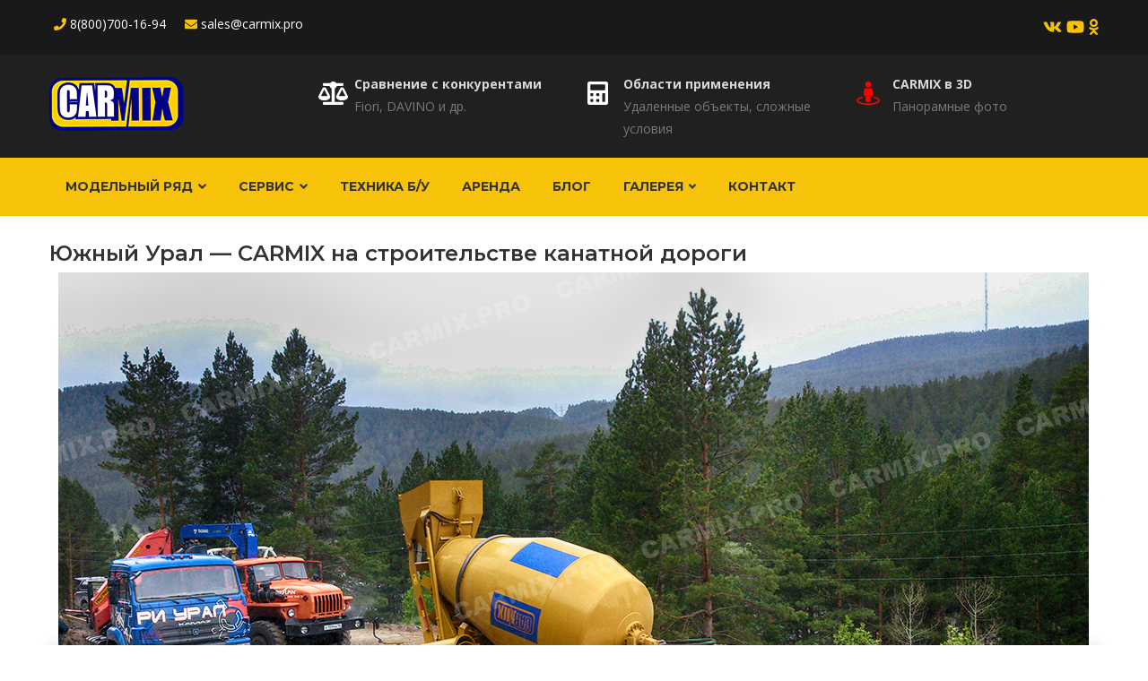

--- FILE ---
content_type: text/html; charset=UTF-8
request_url: https://carmix.pro/yuzhnyj-ural-carmix-na-stroitelstve-kanatnoj-dorogi-7
body_size: 5877
content:
<!DOCTYPE html>
<html lang="en" dir="ltr" prefix="content: http://purl.org/rss/1.0/modules/content/  dc: http://purl.org/dc/terms/  foaf: http://xmlns.com/foaf/0.1/  og: http://ogp.me/ns#  rdfs: http://www.w3.org/2000/01/rdf-schema#  schema: http://schema.org/  sioc: http://rdfs.org/sioc/ns#  sioct: http://rdfs.org/sioc/types#  skos: http://www.w3.org/2004/02/skos/core#  xsd: http://www.w3.org/2001/XMLSchema# ">
  <head>





    <meta charset="utf-8" />
<meta name="title" content="Южный Урал — CARMIX на строительстве канатной дороги | Бетоносмеситель с самозагрузкой CARMIX" />
<link rel="canonical" href="https://carmix.pro/yuzhnyj-ural-carmix-na-stroitelstve-kanatnoj-dorogi-7" />
<meta name="description" content="Бетоносмеситель с самозагрузкой CARMIX сокращает ваши затраты при производстве бетона на удаленных площадках. До 130 кубических метров качественного бетона на удаленных объектах в любую погоду!" />
<meta name="keywords" content="carmix, бетоносмеситель с самозагрузкой, себестоимость бетона, бетон" />
<meta name="Generator" content="Drupal 8 (https://www.drupal.org)" />
<meta name="MobileOptimized" content="width" />
<meta name="HandheldFriendly" content="true" />
<meta name="viewport" content="width=device-width, initial-scale=1.0" />
<link rel="shortcut icon" href="/sites/default/files/favicon.ico" type="image/vnd.microsoft.icon" />

    <title>Южный Урал — CARMIX на строительстве канатной дороги | Бетоносмеситель с самозагрузкой CARMIX</title>
    <link rel="stylesheet" href="/sites/default/files/css/css_uPhj9aW79pTw6gCfTCQX6AlC1FwMPiZ5_5PslEUJbU4.css?syghat" media="all" />
<link rel="stylesheet" href="//fonts.googleapis.com/css?family=Open+Sans:300,400,600,700" media="all" />
<link rel="stylesheet" href="//fonts.googleapis.com/css?family=Montserrat:400,600,700" media="all" />
<link rel="stylesheet" href="/sites/default/files/css/css_HUS5zj4RIiji-_jAhLH-tIhiH5kFiNAmTkAl_PM-rKo.css?syghat" media="all" />


    <script type="application/json" data-drupal-selector="drupal-settings-json">{"path":{"baseUrl":"\/","scriptPath":null,"pathPrefix":"","currentPath":"node\/621","currentPathIsAdmin":false,"isFront":false,"currentLanguage":"en"},"pluralDelimiter":"\u0003","user":{"uid":0,"permissionsHash":"955f2ba38a7e578ef7f5e662b7ab6561173b6e4f011bada816e84cccd77a8c9d"}}</script>

<!--[if lte IE 8]>
<script src="/sites/default/files/js/js_qShl2F_Nyj5mlotHzdBQpOF7ncEkr8GXVvzvQPHQMS4.js"></script>
<![endif]-->
<script src="/sites/default/files/js/js_ZRwgrlnsAIX0Ws62HGRnlWfUy0zubD4YoP1pSsVR1zU.js"></script>
<script src="//maps.google.com/maps/api/js?sensor=true&amp;key=AIzaSyDWg9eU2MO9E0PF1ZMw9sFVJoPVU4Z6s3o"></script>
<script src="/sites/default/files/js/js_jPJgVdme4JPs_zveKNcZMGSKjitlj4PqdDgKhWHOPy8.js"></script>


    <link rel="stylesheet" href="https://carmix.pro/themes/gavias_buildpro/css/custom.css" media="screen" />
    <link rel="stylesheet" href="https://carmix.pro/themes/gavias_buildpro/css/update.css" media="screen" />

    

    
          <style class="customize"></style>
    







  </head>

  
  <body class="layout-no-sidebars not-preloader path-node node--type-gallery">


  
    <div class="drupal-message"><div class="close">x</div><div></div></div><div class="body-page gva-body-page"><header id="header" class="header-v4"><div class="topbar"><div class="topbar-inner"><div class="container"><div class="content"><div><div id="block-gavias-buildpro-topbar" class="block block-block-content block-block-contenta87cb642-bb80-4bd8-9bb0-ed5e2d4da5e0 no-title"><div class="content block-content"><div class="field field--name-body field--type-text-with-summary field--label-hidden field__item"><div class="pull-left text-left"><ul class="inline"><li><span><font size-"+2"><a href="#"><i class="fas fa-phone"></i></a> 8(800)700-16-94</font>&nbsp;&nbsp;&nbsp;&nbsp;</span></li><li><span><a href="#"><i class="fa fa-envelope"></i></a> sales@carmix.pro</span></li></ul></div><div class="pull-right text-right"><ul class="inline"><li><a target="_blank" href="https://vk.com/carmix.russia"><font size="+1"><i class="fa fa-vk"></i></font></a></li><li><a target="_blank" href="https://www.youtube.com/channel/UCYQloA6s4fbLUSZ0llBeTBw/videos"><font size="+1"><i class="fa fa-youtube"></i></font></a></li><li><a target="_blank" href="https://ok.ru/group/54280399093981"><font size="+1"><i class="fa fa-odnoklassniki "></i></font></a></li></ul></div></div></div></div></div></div></div></div></div><div class="header-main"><div class="container"><div class="header-inner clearfix"><div class="row"><div class="col-md-3 col-sm-12 col-xs-12 branding"><div><a href="/" title="Home" rel="home" class="site-branding-logo"><img src="/sites/default/files/Untitled-1.png" alt="Home" /></a></div></div><div class="col-md-9 col-sm-12 col-xs-12"><div><div id="block-gavias-buildpro-headerright" class="block block-block-content block-block-content4a1ca12f-0764-40bd-a88c-a26020c92ea3 no-title"><div class="content block-content"><div class="field field--name-body field--type-text-with-summary field--label-hidden field__item"><div class="row hidden-xs"><div class="col-sm-4 col-xs-12"><div class="header-info"><div class="icon"><i class="fa fa-balance-scale"></i></div><div class="content-inner"><div class="title"><a href="/articles" style="text-decoration: none; color: #d8d8d8;">Сравнение с конкурентами</a></div><div class="desc"><a href="/articles" style="text-decoration: none; color: #797979;">Fiori, DAVINO и др.</a></div></div></div></div><div class="col-sm-4 col-xs-12"><div class="header-info"><div class="icon"><i class="fa fa-calculator"></i></div><div class="content-inner"><div class="title"><a href="/oblasti-primeneniya-betonosmesitelya-s-samozagruzkoj" style="text-decoration: none; color: #d8d8d8;">Области применения</a></div><div class="desc"><a href="/oblasti-primeneniya-betonosmesitelya-s-samozagruzkoj" style="text-decoration: none; color: #797979;">Удаленные объекты, сложные условия</a></div></div></div></div><div class="col-sm-4 col-xs-12"><div class="header-info"><div class="icon"><i class="fa fa-street-view" style="color:red;"></i></div><div class="content-inner"><div class="title"><a href="/vr/all" style="text-decoration: none; color: #d8d8d8;">CARMIX в 3D</a></div><div class="desc"><a href="/vr/all" style="text-decoration: none; color: #797979">Панорамные фото</a></div></div></div></div></div></div></div></div></div></div></div></div></div></div><div class="main-menu gv-sticky-menu"><div class="container header-content-layout"><div class="header-main-inner p-relative"><div class="row"><div class="col-md-12 col-sm-12 col-xs-12 p-static"><div class="area-main-menu"><div class="area-inner"><div class="gva-offcanvas-mobile"><div class="close-offcanvas hidden"><i class="fa fa-times"></i></div><div><nav role="navigation" aria-labelledby="block-gavias-buildpro-main-menu-menu" id="block-gavias-buildpro-main-menu" class="block block-menu navigation menu--main"><h2  class="visually-hidden block-title block-title" id="block-gavias-buildpro-main-menu-menu"><span>Main navigation</span></h2><div class="block-content"><div class="gva-navigation"><ul  class="clearfix gva_menu gva_menu_main"><li  class="menu-item menu-item--expanded "><a href="/models">
                    Модельный ряд
                      <span class="icaret nav-plus fa fa-angle-down"></span></a><ul class="menu sub-menu"><li  class="menu-item"><a href="/Carmix-3500-TC">
                    Carmix 3500 TC
            
        </a></li><li  class="menu-item"><a href="/carmix/carmix_5_5xl">
                    CARMIX 5.5XL
            
        </a></li><li  class="menu-item"><a href="/carmix-45fx">
                    CARMIX 4.5FX
            
        </a></li><li  class="menu-item"><a href="/carmix/carmix_3_5tt">
                    CARMIX 3.5 TT
            
        </a></li><li  class="menu-item"><a href="/carmix/carmix_2_5tt">
                    CARMIX 2.5TT
            
        </a></li><li  class="menu-item"><a href="/carmix/carmix_25fx">
                    CARMIX 25FX
            
        </a></li><li  class="menu-item"><a href="/carmix/carmix_dumper_d6">
                    CARMIX DUMPER D6
            
        </a></li><li  class="menu-item"><a href="/carmix/carmix_one">
                    CARMIX ONE
            
        </a></li><li  class="menu-item"><a href="/carmix/carsilos">
                    CARSILOS
            
        </a></li><li  class="menu-item"><a href="/carmix-bagger">
                    Растариватель биг-бэгов
            
        </a></li><li  class="menu-item"><a href="/%D0%B1%D1%83%D0%BA%D1%81%D0%B8%D1%80%D1%83%D0%B5%D0%BC%D1%8B%D0%B9-%D0%B1%D0%B5%D1%82%D0%BE%D0%BD%D0%BE%D0%BD%D0%B0%D1%81%D0%BE%D1%81-Carmix-TrailerPump-15">
                    Бетононасос Carmix
            
        </a></li></ul></li><li  class="menu-item menu-item--expanded "><a href="/service">
                    Сервис
                      <span class="icaret nav-plus fa fa-angle-down"></span></a><ul class="menu sub-menu"><li  class="menu-item"><a href="/parts-warehouse">
                    Запчасти в наличии
            
        </a></li><li  class="menu-item"><a href="/parts-cataloge">
                    Каталог запасных частей
            
        </a></li><li  class="menu-item"><a href="/%D0%B4%D0%BE%D0%BA%D1%83%D0%BC%D0%B5%D0%BD%D1%82%D0%B0%D1%86%D0%B8%D1%8F">
                    Руководства
            
        </a></li></ul></li><li  class="menu-item "><a href="/tehnika-b-u">
                    Техника б/у
            
        </a></li><li  class="menu-item "><a href="/%D0%B0%D1%80%D0%B5%D0%BD%D0%B4%D0%B0-%D0%B1%D0%B5%D1%82%D0%BE%D0%BD%D0%BE%D1%81%D0%BC%D0%B5%D1%81%D0%B8%D1%82%D0%B5%D0%BB%D1%8F-carmix">
                    Аренда
            
        </a></li><li  class="menu-item "><a href="/pages">
                    Блог
            
        </a></li><li  class="menu-item menu-item--expanded "><a href="/photo">
                    Галерея
                      <span class="icaret nav-plus fa fa-angle-down"></span></a><ul class="menu sub-menu"><li  class="menu-item"><a href="/video">
                    Видео
            
        </a></li><li  class="menu-item"><a href="/photo">
                    Фото
            
        </a></li></ul></li><li  class="menu-item "><a href="/contact-us">
                    Контакт
            
        </a></li></ul></div></div></nav></div></div><div id="menu-bar" class="menu-bar hidden-lg hidden-md"><span class="one"></span><span class="two"></span><span class="three"></span></div></div></div></div></div></div></div></div></header><div role="main" class="main main-page"><div class="clearfix"></div><div class="help show"><div class="container"><div class="control-panel"><i class="fa fa-cogs"></i></div><div class="content-inner"><div></div></div></div></div><div class="clearfix"></div><div class="clearfix"></div><div id="content" class="content content-full"><div class="container"><div class="content-main-inner"><div id="page-main-content" class="main-content"><div class="main-content-inner"><div class="content-main"><div><div id="block-gavias-buildpro-content" class="block block-system block-system-main-block no-title"><div class="content block-content"><!-- Start Display article for teaser page --><!-- Start Display article for detail page --><article data-history-node-id="621" role="article" about="/yuzhnyj-ural-carmix-na-stroitelstve-kanatnoj-dorogi-7" class="node node-detail node--type-gallery node--view-mode-full clearfix"><div class="post-block"><div class="post-thumbnail post-"></div><div class="post-content"><h1 class="post-title"><span>Южный Урал — CARMIX на строительстве канатной дороги</span></h1><div class="node__content clearfix"><div class="field field--name-field-gallery-image field--type-image field--label-hidden field__item"><img src="/sites/default/files/gallery/YUzhnyj-Ural-%E2%80%94-CARMIX-na-stroitel%27stve-kanatnoj-dorogi-7.jpg" alt="" typeof="foaf:Image" /></div><div class="field field--name-field-gallery-by-model-category field--type-entity-reference field--label-hidden field__items"><div class="field__item"><a href="/taxonomy/term/26" hreflang="en">CARMIX 5.5XL</a></div></div></div><div id="node-single-comment"></div></div></div></article><!-- End Display article for detail page --></div></div></div></div></div></div></div></div></div></div></div><footer id="footer" class="footer"><div class="footer-inner"><div class="footer-center"><div class="container"><div class="row"><div class="footer-first col-lg-3 col-md-3 col-sm-12 col-xs-12 column"><div><div id="block-gavias-buildpro-contactinfo" class="block block-block-content block-block-content7da38301-272f-4979-8de1-06b564010f17 no-title"><div class="content block-content"><div class="field field--name-body field--type-text-with-summary field--label-hidden field__item"><div class="contact-info"><p><strong> Свяжитесь с нами!</strong></p><p><br /><span style="background-color: #0D47A1; color: #ffffff; padding: 3px 3px 3px 3px;">тел: 8(800)700-16-94<br />
+7(863)250-60-70</span><span style="background-color: #0D47A1; color: #ffffff; padding: 3px 3px 3px 3px;"></span></p><p><span style="background-color: #0D47A1; color: #ffffff; padding: 3px 3px 3px 3px;">тел:8(900)139-08-87</span><br /><span style="background-color: #1a237e; color: #ffffff; padding: 3px 3px 3px 3px;">sales@carmix.pro</span></p><div> </div></div></div></div></div></div></div><div class="footer-second col-lg-3 col-md-3 col-sm-12 col-xs-12 column"><div><div id="block-gavias-buildpro-linkfooter" class="block block-block-content block-block-contentf68ff84d-6af0-4c49-8b85-ae338addc541"><h2 class="block-title" ><span>Карта сайта</span></h2><div class="content block-content"><div class="field field--name-body field--type-text-with-summary field--label-hidden field__item"><div class="row"><div class="col-sm-6"><ul class="menu"><li><a href="/models">Модельный ряд</a></li><li><a href="/pages">Блог</a></li><li><a href="/photo">Фото\Видео</a></li><li><a href="/service">Сервис</a></li><li><a href="/tehnika-b-u">Техника б\у</a></li><li><a href="/аренда-бетоносмесителя-carmix">Аренда</a></li><li><a href="/contact-us">Контакты</a></li></ul></div><div class="col-sm-6"><ul class="menu"><li><a href="/articles">Сравнение с конкурентами</a></li><li><a href="/oblasti-primeneniya-betonosmesitelya-s-samozagruzkoj">Области применения</a></li><li><a href="/vr/all">CARMIX в 3D</a></li><li><a href="/proposal/map">Карта продаж</a></li></ul></div></div></div></div></div></div></div><div class="footer-third col-lg-3 col-md-3 col-sm-12 col-xs-12 column"><div><div class="views-element-container block block-views block-views-blockgallery-block-4 no-title" id="block-views-block-gallery-block-4">
  
    
      <div class="content block-content">
      <div><div class="gva-view js-view-dom-id-57bd88d150f471fb59b5315bc1e5901af7d9c77bf6d8646880a49b1cd6e969cc">
  
  
  

  
  
  

  
            

    <div class="views-view-grid horizontal cols-2 clearfix">
            
              <div class="views-row row clearfix row-1">
        

                  <div class="views-col col-1 col-lg-6 col-md-6 col-sm-6 col-xs-12" style="width: 50%;">
            <div class="views-field views-field-field-gallery-image"><div class="field-content">  <a href="/betonosmesitel-s-samozagruzkoj-carmix-19"><img src="/sites/default/files/styles/square/public/gallery/betonosmesitel-s-samozagruzkoj-carmix-21.jpg?itok=BVuvsRfb" alt="" typeof="foaf:Image" />

</a>
</div></div>
          </div>
                  <div class="views-col col-2 col-lg-6 col-md-6 col-sm-6 col-xs-12" style="width: 50%;">
            <div class="views-field views-field-field-gallery-image"><div class="field-content">  <a href="/betonosmesitel-s-samozagruzkoj-carmix-20"><img src="/sites/default/files/styles/square/public/gallery/betonosmesitel-s-samozagruzkoj-carmix-22.jpg?itok=l-ZIlwJ8" alt="" typeof="foaf:Image" />

</a>
</div></div>
          </div>
              
              </div>
        

          
              <div class="views-row row clearfix row-2">
        

                  <div class="views-col col-1 col-lg-6 col-md-6 col-sm-6 col-xs-12" style="width: 50%;">
            <div class="views-field views-field-field-gallery-image"><div class="field-content">  <a href="/stroitelstvo-v-gorah-4"><img src="/sites/default/files/styles/square/public/gallery/rabota-v-gorah-4_0.jpg?itok=zskjasuj" alt="" typeof="foaf:Image" />

</a>
</div></div>
          </div>
                  <div class="views-col col-2 col-lg-6 col-md-6 col-sm-6 col-xs-12" style="width: 50%;">
            <div class="views-field views-field-field-gallery-image"><div class="field-content">  <a href="/betonosmesitel-s-samozagruzkoj-carmix-21"><img src="/sites/default/files/styles/square/public/gallery/betonosmesitel-s-samozagruzkoj-carmix-24.jpg?itok=ElgYe3RU" alt="" typeof="foaf:Image" />

</a>
</div></div>
          </div>
              
              </div>
        

      </div>

  
  

  
  

  
  
</div>
</div>

    </div>
  </div>
</div></div></div></div></div></div>   

  

  --
 
</footer><!-- Yandex.Metrika counter --><script type="text/javascript" >
   (function(m,e,t,r,i,k,a){m[i]=m[i]||function(){(m[i].a=m[i].a||[]).push(arguments)};
   m[i].l=1*new Date();
   for (var j = 0; j < document.scripts.length; j++) {if (document.scripts[j].src === r) { return; }}
   k=e.createElement(t),a=e.getElementsByTagName(t)[0],k.async=1,k.src=r,a.parentNode.insertBefore(k,a)})
   (window, document, "script", "https://mc.yandex.ru/metrika/tag.js", "ym");

   ym(38291410, "init", {
        clickmap:true,
        trackLinks:true,
        accurateTrackBounce:true,
        webvisor:true
   });
</script><noscript><div><img src="https://mc.yandex.ru/watch/38291410" style="position:absolute; left:-9999px;" alt="" /></div></noscript><!-- /Yandex.Metrika counter --><script src="//code.jivosite.com/widget/nTbWkidnsg" async></script><script type="text/javascript"> 
  document.getElementById('edit-submit').value='Отправить' ; 
</script><!-- Rating@Mail.ru counter --><script type="text/javascript">
var _tmr = window._tmr || (window._tmr = []);
_tmr.push({id: "3127852", type: "pageView", start: (new Date()).getTime()});
(function (d, w, id) {
  if (d.getElementById(id)) return;
  var ts = d.createElement("script"); ts.type = "text/javascript"; ts.async = true; ts.id = id;
  ts.src = "https://top-fwz1.mail.ru/js/code.js";
  var f = function () {var s = d.getElementsByTagName("script")[0]; s.parentNode.insertBefore(ts, s);};
  if (w.opera == "[object Opera]") { d.addEventListener("DOMContentLoaded", f, false); } else { f(); }
})(document, window, "topmailru-code");
</script><noscript><div><img src="https://top-fwz1.mail.ru/counter?id=3127852;js=na" style="border:0;position:absolute;left:-9999px;" alt="Top.Mail.Ru" /></div></noscript><!-- //Rating@Mail.ru counter --><script src="//use.fontawesome.com/releases/v5.0.1/js/all.js"></script>
<script src="//use.fontawesome.com/releases/v5.0.1/js/v4-shims.js"></script>
<script src="/sites/default/files/js/js_Ka3tZgzgEyUQm7S_lBPH9pzMogVWTAPoM6aStSKQec4.js"></script>
 




  </body>
</html>


--- FILE ---
content_type: text/css
request_url: https://carmix.pro/themes/gavias_buildpro/css/custom.css
body_size: 76
content:
.readmore-models-center{
	text-align: center;
}

--- FILE ---
content_type: text/css
request_url: https://carmix.pro/themes/gavias_buildpro/css/update.css
body_size: 658
content:
/****/
.nav-tabs, .topbar ul, ul.contact-info, ul.menu {
  list-style: none !important;
  padding-left: 0;
}

.node--view-mode-full p {
  margin-bottom: 10px;
}

body div.body-page {
  background-color: #fff;
}

.site-branding-logo {
  max-height: inherit;
}
.site-branding-logo img {
  max-height: 80px;
  width: auto;
   text-align: center;
}

.simpleslider ul {
  padding: 0;
}
.simpleslider ul li {
  list-style: none;
}

@media (max-width: 991px) {
  .gbb-row.gsc-equal-height .column-content-inner {
    top: 20px;
    -webkit-transform: translateY(0);
    -ms-transform: translateY(0);
    -o-transform: translateY(0);
    transform: translateY(0);
  }
}
@media (max-width: 800px) {
  .gsc-info-background .content {
    width: 100%;
    padding-top: 310px;
  }
  .gsc-info-background .image {
    height: 300px;
    width: 100%;
    position: relative;
  }
}
.swiper-wrapper {
  background: #ccc;
  overflow: hidden;
  position: relative;
  z-index: 1;
}
.swiper-wrapper:before {
  content: "";
  width: 65px;
  height: 65px;
  border-radius: 50%;
  -webkit-border-radius: 50%;
  -moz-border-radius: 50%;
  -ms-border-radius: 50%;
  -o-border-radius: 50%;
  background: url(../images/preloader/preloader-10.gif) no-repeat rgba(255, 255, 255, 0.3);
  text-align: center;
  margin-top: -30px;
  margin-left: -30px;
  position: absolute;
  top: 50%;
  left: 50%;
  z-index: 9;
}
.swiper-wrapper.slick-initialized {
  max-height: 999px !important;
  background: none;
}
.swiper-wrapper.slick-initialized:before {
  display: none !important;
}
